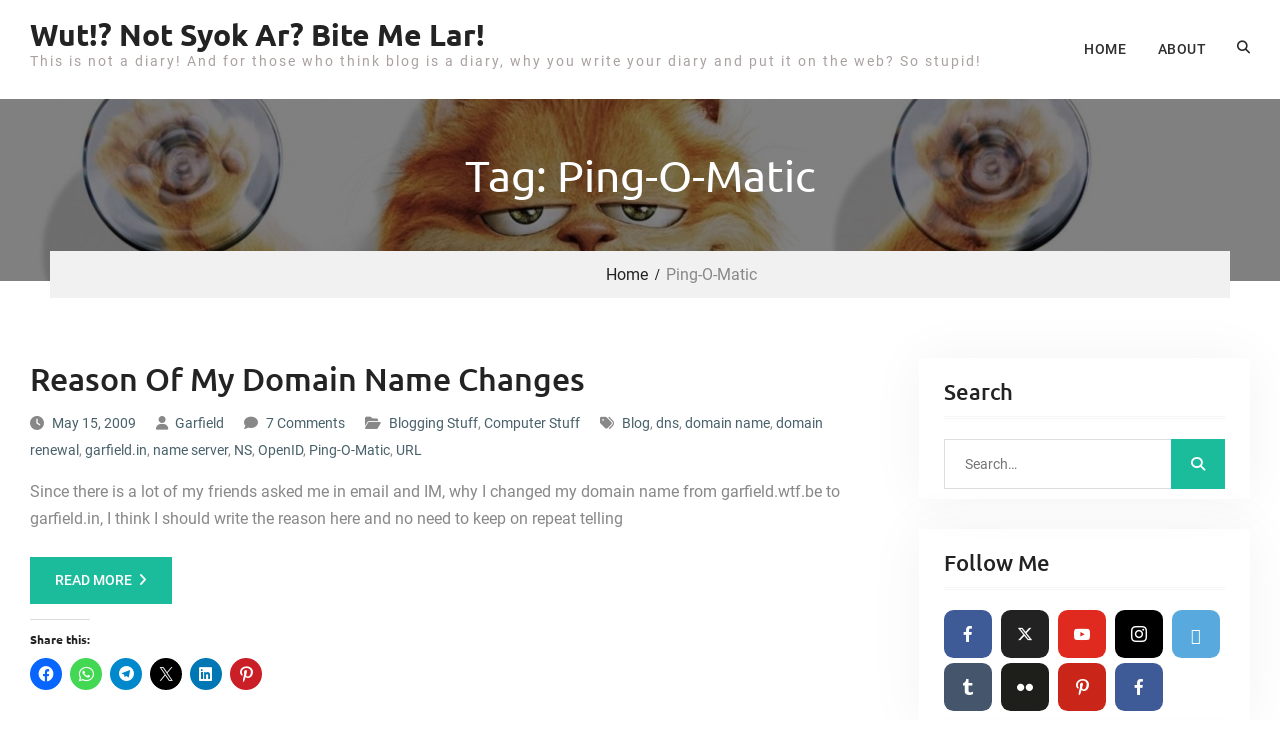

--- FILE ---
content_type: text/html; charset=UTF-8
request_url: https://garfield.in/tag/ping-o-matic/
body_size: 16994
content:
<!DOCTYPE html> <html dir="ltr" lang="en-US" prefix="og: https://ogp.me/ns#"><head>
			<meta charset="UTF-8">
		<meta name="viewport" content="width=device-width, initial-scale=1">
		<link rel="profile" href="https://gmpg.org/xfn/11">
		<link rel="pingback" href="https://garfield.in/xmlrpc.php">
		
<title>Ping-O-Matic » Wut!? Not Syok Ar? Bite Me Lar!</title>

		<!-- All in One SEO 4.9.1.1 - aioseo.com -->
	<meta name="robots" content="max-image-preview:large" />
	<meta name="msvalidate.01" content="791B0C293717B36DACDFC293A8DF5B26" />
	<link rel="canonical" href="https://garfield.in/tag/ping-o-matic/" />
	<meta name="generator" content="All in One SEO (AIOSEO) 4.9.1.1" />
		<script type="application/ld+json" class="aioseo-schema">
			{"@context":"https:\/\/schema.org","@graph":[{"@type":"BreadcrumbList","@id":"https:\/\/garfield.in\/tag\/ping-o-matic\/#breadcrumblist","itemListElement":[{"@type":"ListItem","@id":"https:\/\/garfield.in#listItem","position":1,"name":"Home","item":"https:\/\/garfield.in","nextItem":{"@type":"ListItem","@id":"https:\/\/garfield.in\/tag\/ping-o-matic\/#listItem","name":"Ping-O-Matic"}},{"@type":"ListItem","@id":"https:\/\/garfield.in\/tag\/ping-o-matic\/#listItem","position":2,"name":"Ping-O-Matic","previousItem":{"@type":"ListItem","@id":"https:\/\/garfield.in#listItem","name":"Home"}}]},{"@type":"CollectionPage","@id":"https:\/\/garfield.in\/tag\/ping-o-matic\/#collectionpage","url":"https:\/\/garfield.in\/tag\/ping-o-matic\/","name":"Ping-O-Matic \u00bb Wut!? Not Syok Ar? Bite Me Lar!","inLanguage":"en-US","isPartOf":{"@id":"https:\/\/garfield.in\/#website"},"breadcrumb":{"@id":"https:\/\/garfield.in\/tag\/ping-o-matic\/#breadcrumblist"}},{"@type":"Organization","@id":"https:\/\/garfield.in\/#organization","name":"Wut!? Not Syok Ar? Bite Me Lar!","description":"This is not a diary! And for those who think blog is a diary, why you write your diary and put it on the web? So stupid!","url":"https:\/\/garfield.in\/","telephone":"+60183106104","sameAs":["https:\/\/www.facebook.com\/garfieldonthego","https:\/\/twitter.com\/garfieldwtf","https:\/\/www.instagram.com\/garfieldwtf\/","https:\/\/www.youtube.com\/garfieldwtf"]},{"@type":"WebSite","@id":"https:\/\/garfield.in\/#website","url":"https:\/\/garfield.in\/","name":"Wut!? Not Syok Ar? Bite Me Lar!","alternateName":"GarfieldWTF","description":"This is not a diary! And for those who think blog is a diary, why you write your diary and put it on the web? So stupid!","inLanguage":"en-US","publisher":{"@id":"https:\/\/garfield.in\/#organization"}}]}
		</script>
		<!-- All in One SEO -->

<!-- Jetpack Site Verification Tags -->
<meta name="google-site-verification" content="iJF-ddfHZVGXauZIZnc6E56twaKWbGVMMNYVp7JRrzQ" />
<link rel='dns-prefetch' href='//secure.gravatar.com' />
<link rel='dns-prefetch' href='//www.googletagmanager.com' />
<link rel='dns-prefetch' href='//stats.wp.com' />
<link rel='dns-prefetch' href='//v0.wordpress.com' />
<link rel='dns-prefetch' href='//widgets.wp.com' />
<link rel='dns-prefetch' href='//s0.wp.com' />
<link rel='dns-prefetch' href='//0.gravatar.com' />
<link rel='dns-prefetch' href='//1.gravatar.com' />
<link rel='dns-prefetch' href='//2.gravatar.com' />
<link rel='preconnect' href='//i0.wp.com' />
<link rel='preconnect' href='//c0.wp.com' />
<link rel="alternate" type="application/rss+xml" title="Wut!? Not Syok Ar? Bite Me Lar! &raquo; Feed" href="https://garfield.in/feed/" />
<link rel="alternate" type="application/rss+xml" title="Wut!? Not Syok Ar? Bite Me Lar! &raquo; Comments Feed" href="https://garfield.in/comments/feed/" />
		<!-- This site uses the Google Analytics by MonsterInsights plugin v9.11.1 - Using Analytics tracking - https://www.monsterinsights.com/ -->
							<script src="//www.googletagmanager.com/gtag/js?id=G-VPPT16PH0M"  data-cfasync="false" data-wpfc-render="false" type="text/javascript" async></script>
			<script data-cfasync="false" data-wpfc-render="false" type="text/javascript">
				var mi_version = '9.11.1';
				var mi_track_user = true;
				var mi_no_track_reason = '';
								var MonsterInsightsDefaultLocations = {"page_location":"https:\/\/garfield.in\/tag\/ping-o-matic\/"};
								if ( typeof MonsterInsightsPrivacyGuardFilter === 'function' ) {
					var MonsterInsightsLocations = (typeof MonsterInsightsExcludeQuery === 'object') ? MonsterInsightsPrivacyGuardFilter( MonsterInsightsExcludeQuery ) : MonsterInsightsPrivacyGuardFilter( MonsterInsightsDefaultLocations );
				} else {
					var MonsterInsightsLocations = (typeof MonsterInsightsExcludeQuery === 'object') ? MonsterInsightsExcludeQuery : MonsterInsightsDefaultLocations;
				}

								var disableStrs = [
										'ga-disable-G-VPPT16PH0M',
									];

				/* Function to detect opted out users */
				function __gtagTrackerIsOptedOut() {
					for (var index = 0; index < disableStrs.length; index++) {
						if (document.cookie.indexOf(disableStrs[index] + '=true') > -1) {
							return true;
						}
					}

					return false;
				}

				/* Disable tracking if the opt-out cookie exists. */
				if (__gtagTrackerIsOptedOut()) {
					for (var index = 0; index < disableStrs.length; index++) {
						window[disableStrs[index]] = true;
					}
				}

				/* Opt-out function */
				function __gtagTrackerOptout() {
					for (var index = 0; index < disableStrs.length; index++) {
						document.cookie = disableStrs[index] + '=true; expires=Thu, 31 Dec 2099 23:59:59 UTC; path=/';
						window[disableStrs[index]] = true;
					}
				}

				if ('undefined' === typeof gaOptout) {
					function gaOptout() {
						__gtagTrackerOptout();
					}
				}
								window.dataLayer = window.dataLayer || [];

				window.MonsterInsightsDualTracker = {
					helpers: {},
					trackers: {},
				};
				if (mi_track_user) {
					function __gtagDataLayer() {
						dataLayer.push(arguments);
					}

					function __gtagTracker(type, name, parameters) {
						if (!parameters) {
							parameters = {};
						}

						if (parameters.send_to) {
							__gtagDataLayer.apply(null, arguments);
							return;
						}

						if (type === 'event') {
														parameters.send_to = monsterinsights_frontend.v4_id;
							var hookName = name;
							if (typeof parameters['event_category'] !== 'undefined') {
								hookName = parameters['event_category'] + ':' + name;
							}

							if (typeof MonsterInsightsDualTracker.trackers[hookName] !== 'undefined') {
								MonsterInsightsDualTracker.trackers[hookName](parameters);
							} else {
								__gtagDataLayer('event', name, parameters);
							}
							
						} else {
							__gtagDataLayer.apply(null, arguments);
						}
					}

					__gtagTracker('js', new Date());
					__gtagTracker('set', {
						'developer_id.dZGIzZG': true,
											});
					if ( MonsterInsightsLocations.page_location ) {
						__gtagTracker('set', MonsterInsightsLocations);
					}
										__gtagTracker('config', 'G-VPPT16PH0M', {"forceSSL":"true","link_attribution":"true"} );
										window.gtag = __gtagTracker;										(function () {
						/* https://developers.google.com/analytics/devguides/collection/analyticsjs/ */
						/* ga and __gaTracker compatibility shim. */
						var noopfn = function () {
							return null;
						};
						var newtracker = function () {
							return new Tracker();
						};
						var Tracker = function () {
							return null;
						};
						var p = Tracker.prototype;
						p.get = noopfn;
						p.set = noopfn;
						p.send = function () {
							var args = Array.prototype.slice.call(arguments);
							args.unshift('send');
							__gaTracker.apply(null, args);
						};
						var __gaTracker = function () {
							var len = arguments.length;
							if (len === 0) {
								return;
							}
							var f = arguments[len - 1];
							if (typeof f !== 'object' || f === null || typeof f.hitCallback !== 'function') {
								if ('send' === arguments[0]) {
									var hitConverted, hitObject = false, action;
									if ('event' === arguments[1]) {
										if ('undefined' !== typeof arguments[3]) {
											hitObject = {
												'eventAction': arguments[3],
												'eventCategory': arguments[2],
												'eventLabel': arguments[4],
												'value': arguments[5] ? arguments[5] : 1,
											}
										}
									}
									if ('pageview' === arguments[1]) {
										if ('undefined' !== typeof arguments[2]) {
											hitObject = {
												'eventAction': 'page_view',
												'page_path': arguments[2],
											}
										}
									}
									if (typeof arguments[2] === 'object') {
										hitObject = arguments[2];
									}
									if (typeof arguments[5] === 'object') {
										Object.assign(hitObject, arguments[5]);
									}
									if ('undefined' !== typeof arguments[1].hitType) {
										hitObject = arguments[1];
										if ('pageview' === hitObject.hitType) {
											hitObject.eventAction = 'page_view';
										}
									}
									if (hitObject) {
										action = 'timing' === arguments[1].hitType ? 'timing_complete' : hitObject.eventAction;
										hitConverted = mapArgs(hitObject);
										__gtagTracker('event', action, hitConverted);
									}
								}
								return;
							}

							function mapArgs(args) {
								var arg, hit = {};
								var gaMap = {
									'eventCategory': 'event_category',
									'eventAction': 'event_action',
									'eventLabel': 'event_label',
									'eventValue': 'event_value',
									'nonInteraction': 'non_interaction',
									'timingCategory': 'event_category',
									'timingVar': 'name',
									'timingValue': 'value',
									'timingLabel': 'event_label',
									'page': 'page_path',
									'location': 'page_location',
									'title': 'page_title',
									'referrer' : 'page_referrer',
								};
								for (arg in args) {
																		if (!(!args.hasOwnProperty(arg) || !gaMap.hasOwnProperty(arg))) {
										hit[gaMap[arg]] = args[arg];
									} else {
										hit[arg] = args[arg];
									}
								}
								return hit;
							}

							try {
								f.hitCallback();
							} catch (ex) {
							}
						};
						__gaTracker.create = newtracker;
						__gaTracker.getByName = newtracker;
						__gaTracker.getAll = function () {
							return [];
						};
						__gaTracker.remove = noopfn;
						__gaTracker.loaded = true;
						window['__gaTracker'] = __gaTracker;
					})();
									} else {
										console.log("");
					(function () {
						function __gtagTracker() {
							return null;
						}

						window['__gtagTracker'] = __gtagTracker;
						window['gtag'] = __gtagTracker;
					})();
									}
			</script>
							<!-- / Google Analytics by MonsterInsights -->
		<style id='wp-img-auto-sizes-contain-inline-css' type='text/css'>
img:is([sizes=auto i],[sizes^="auto," i]){contain-intrinsic-size:3000px 1500px}
/*# sourceURL=wp-img-auto-sizes-contain-inline-css */
</style>
<style id='wp-emoji-styles-inline-css' type='text/css'>

	img.wp-smiley, img.emoji {
		display: inline !important;
		border: none !important;
		box-shadow: none !important;
		height: 1em !important;
		width: 1em !important;
		margin: 0 0.07em !important;
		vertical-align: -0.1em !important;
		background: none !important;
		padding: 0 !important;
	}
/*# sourceURL=wp-emoji-styles-inline-css */
</style>
<style id='classic-theme-styles-inline-css' type='text/css'>
/*! This file is auto-generated */
.wp-block-button__link{color:#fff;background-color:#32373c;border-radius:9999px;box-shadow:none;text-decoration:none;padding:calc(.667em + 2px) calc(1.333em + 2px);font-size:1.125em}.wp-block-file__button{background:#32373c;color:#fff;text-decoration:none}
/*# sourceURL=/wp-includes/css/classic-themes.min.css */
</style>
<link rel='stylesheet' id='wpfc-css' href='https://garfield.in/wp-content/plugins/gs-facebook-comments/public/css/wpfc-public.css?ver=1.7.5' type='text/css' media='all' />
<link rel='stylesheet' id='font-awesome-css' href='https://garfield.in/wp-content/themes/master-business/third-party/font-awesome/css/all.min.css?ver=6.7.2' type='text/css' media='all' />
<link rel='stylesheet' id='master-business-google-fonts-css' href='https://garfield.in/wp-content/fonts/e19351a7accb5a307c099fe3787b2b30.css' type='text/css' media='all' />
<link rel='stylesheet' id='jquery-sidr-css' href='https://garfield.in/wp-content/themes/master-business/third-party/sidr/css/jquery.sidr.dark.min.css?ver=2.2.1' type='text/css' media='all' />
<link rel='stylesheet' id='master-business-style-css' href='https://garfield.in/wp-content/themes/master-business/style.css?ver=20250706-143719' type='text/css' media='all' />
<link rel='stylesheet' id='master-business-block-style-css' href='https://garfield.in/wp-content/themes/master-business/css/blocks.css?ver=20250706-143719' type='text/css' media='all' />
<link rel='stylesheet' id='jetpack_likes-css' href='https://c0.wp.com/p/jetpack/15.4/modules/likes/style.css' type='text/css' media='all' />
<link rel='stylesheet' id='meks-social-widget-css' href='https://garfield.in/wp-content/plugins/meks-smart-social-widget/css/style.css?ver=1.6.5' type='text/css' media='all' />
<link rel='stylesheet' id='sharedaddy-css' href='https://c0.wp.com/p/jetpack/15.4/modules/sharedaddy/sharing.css' type='text/css' media='all' />
<link rel='stylesheet' id='social-logos-css' href='https://c0.wp.com/p/jetpack/15.4/_inc/social-logos/social-logos.min.css' type='text/css' media='all' />
<script type="8332d62cff7384caf9706468-text/javascript" src="https://garfield.in/wp-content/plugins/google-analytics-for-wordpress/assets/js/frontend-gtag.min.js?ver=9.11.1" id="monsterinsights-frontend-script-js" async="async" data-wp-strategy="async"></script>
<script data-cfasync="false" data-wpfc-render="false" type="text/javascript" id='monsterinsights-frontend-script-js-extra'>/* <![CDATA[ */
var monsterinsights_frontend = {"js_events_tracking":"true","download_extensions":"doc,pdf,ppt,zip,xls,docx,pptx,xlsx","inbound_paths":"[{\"path\":\"\\\/go\\\/\",\"label\":\"affiliate\"},{\"path\":\"\\\/recommend\\\/\",\"label\":\"affiliate\"}]","home_url":"https:\/\/garfield.in","hash_tracking":"false","v4_id":"G-VPPT16PH0M"};/* ]]> */
</script>
<script type="8332d62cff7384caf9706468-text/javascript" src="https://c0.wp.com/c/6.9/wp-includes/js/jquery/jquery-migrate.min.js" id="jquery-migrate-js"></script>
<script type="8332d62cff7384caf9706468-text/javascript" src="https://c0.wp.com/c/6.9/wp-includes/js/jquery/jquery.min.js" id="jquery-core-js"></script>
<script type="8332d62cff7384caf9706468-text/javascript" src="https://garfield.in/wp-content/plugins/gs-facebook-comments/public/js/wpfc-public.js?ver=1.7.5" id="wpfc-js"></script>

<!-- Google tag (gtag.js) snippet added by Site Kit -->
<!-- Google Analytics snippet added by Site Kit -->
<script type="8332d62cff7384caf9706468-text/javascript" src="https://www.googletagmanager.com/gtag/js?id=GT-NBBX2F2" id="google_gtagjs-js" async></script>
<script type="8332d62cff7384caf9706468-text/javascript" id="google_gtagjs-js-after">
/* <![CDATA[ */
window.dataLayer = window.dataLayer || [];function gtag(){dataLayer.push(arguments);}
gtag("set","linker",{"domains":["garfield.in"]});
gtag("js", new Date());
gtag("set", "developer_id.dZTNiMT", true);
gtag("config", "GT-NBBX2F2");
//# sourceURL=google_gtagjs-js-after
/* ]]> */
</script>
<link rel="https://api.w.org/" href="https://garfield.in/wp-json/" /><link rel="alternate" title="JSON" type="application/json" href="https://garfield.in/wp-json/wp/v2/tags/130" /><link rel="EditURI" type="application/rsd+xml" title="RSD" href="https://garfield.in/xmlrpc.php?rsd" />
        <script type="8332d62cff7384caf9706468-text/javascript">
            if (typeof jQuery !== 'undefined' && typeof jQuery.migrateWarnings !== 'undefined') {
                jQuery.migrateTrace = true; // Habilitar stack traces
                jQuery.migrateMute = false; // Garantir avisos no console
            }
            let bill_timeout;

            function isBot() {
                const bots = ['crawler', 'spider', 'baidu', 'duckduckgo', 'bot', 'googlebot', 'bingbot', 'facebook', 'slurp', 'twitter', 'yahoo'];
                const userAgent = navigator.userAgent.toLowerCase();
                return bots.some(bot => userAgent.includes(bot));
            }
            const originalConsoleWarn = console.warn; // Armazenar o console.warn original
            const sentWarnings = [];
            const bill_errorQueue = [];
            const slugs = [
                "antibots", "antihacker", "bigdump-restore", "boatdealer", "cardealer",
                "database-backup", "disable-wp-sitemap", "easy-update-urls", "hide-site-title",
                "lazy-load-disable", "multidealer", "real-estate-right-now", "recaptcha-for-all",
                "reportattacks", "restore-classic-widgets", "s3cloud", "site-checkup",
                "stopbadbots", "toolsfors", "toolstruthsocial", "wp-memory", "wptools"
            ];

            function hasSlug(warningMessage) {
                return slugs.some(slug => warningMessage.includes(slug));
            }
            // Sobrescrita de console.warn para capturar avisos JQMigrate
            console.warn = function(message, ...args) {
                // Processar avisos JQMIGRATE
                if (typeof message === 'string' && message.includes('JQMIGRATE')) {
                    if (!sentWarnings.includes(message)) {
                        sentWarnings.push(message);
                        let file = 'unknown';
                        let line = '0';
                        try {
                            const stackTrace = new Error().stack.split('\n');
                            for (let i = 1; i < stackTrace.length && i < 10; i++) {
                                const match = stackTrace[i].match(/at\s+.*?\((.*):(\d+):(\d+)\)/) ||
                                    stackTrace[i].match(/at\s+(.*):(\d+):(\d+)/);
                                if (match && match[1].includes('.js') &&
                                    !match[1].includes('jquery-migrate.js') &&
                                    !match[1].includes('jquery.js')) {
                                    file = match[1];
                                    line = match[2];
                                    break;
                                }
                            }
                        } catch (e) {
                            // Ignorar erros
                        }
                        const warningMessage = message.replace('JQMIGRATE:', 'Error:').trim() + ' - URL: ' + file + ' - Line: ' + line;
                        if (!hasSlug(warningMessage)) {
                            bill_errorQueue.push(warningMessage);
                            handleErrorQueue();
                        }
                    }
                }
                // Repassar todas as mensagens para o console.warn original
                originalConsoleWarn.apply(console, [message, ...args]);
            };
            //originalConsoleWarn.apply(console, arguments);
            // Restaura o console.warn original após 6 segundos
            setTimeout(() => {
                console.warn = originalConsoleWarn;
            }, 6000);

            function handleErrorQueue() {
                // Filtrar mensagens de bots antes de processar
                if (isBot()) {
                    bill_errorQueue = []; // Limpar a fila se for bot
                    return;
                }
                if (bill_errorQueue.length >= 5) {
                    sendErrorsToServer();
                } else {
                    clearTimeout(bill_timeout);
                    bill_timeout = setTimeout(sendErrorsToServer, 7000);
                }
            }

            function sendErrorsToServer() {
                if (bill_errorQueue.length > 0) {
                    const message = bill_errorQueue.join(' | ');
                    //console.log('[Bill Catch] Enviando ao Servidor:', message); // Log temporário para depuração
                    const xhr = new XMLHttpRequest();
                    const nonce = '8c04775be0';
                    const ajax_url = 'https://garfield.in/wp-admin/admin-ajax.php?action=bill_minozzi_js_error_catched&_wpnonce=8c04775be0';
                    xhr.open('POST', encodeURI(ajax_url));
                    xhr.setRequestHeader('Content-Type', 'application/x-www-form-urlencoded');
                    xhr.send('action=bill_minozzi_js_error_catched&_wpnonce=' + nonce + '&bill_js_error_catched=' + encodeURIComponent(message));
                    // bill_errorQueue = [];
                    bill_errorQueue.length = 0; // Limpa o array sem reatribuir
                }
            }
        </script>

<!-- BEGIN License added by Creative-Commons-Configurator plugin for WordPress -->
<style type="text/css">
p.cc-block { clear: both; width: 90%; margin: 8px auto; padding: 4px; text-align: center; border: 1px solid #cccccc; color: #000000; background-color: #F2F2F2; }
p.cc-block a:link, p.cc-block a:visited, p.cc-block a:hover, p.cc-block a:active { text-decoration: underline; color: #000000; border: none;}
.cc-button { display: block; margin-left: auto; margin-right: auto; margin-top: 6px; margin-bottom: 6px; border-width: 0; }
.wp-caption { border: 0; }
.widget_bccl_widget { text-align: center; }
</style>

<!-- END License added by Creative-Commons-Configurator plugin for WordPress -->

<meta name="generator" content="Site Kit by Google 1.167.0" /><meta property="fb:app_id" content="605085872982226" />		<!-- Start of StatCounter Code -->
		<script type="8332d62cff7384caf9706468-text/javascript">
			<!--
			var sc_project=2884713;
			var sc_security="ea71290b";
			var sc_invisible=1;
		</script>
        <script type="8332d62cff7384caf9706468-text/javascript" src="https://www.statcounter.com/counter/counter.js" async></script>
		<noscript><div class="statcounter"><a title="web analytics" href="https://statcounter.com/"><img class="statcounter" src="https://c.statcounter.com/2884713/0/ea71290b/1/" alt="web analytics" /></a></div></noscript>
		<!-- End of StatCounter Code -->
			<style>img#wpstats{display:none}</style>
		
<!-- Google AdSense meta tags added by Site Kit -->
<meta name="google-adsense-platform-account" content="ca-host-pub-2644536267352236">
<meta name="google-adsense-platform-domain" content="sitekit.withgoogle.com">
<!-- End Google AdSense meta tags added by Site Kit -->

<!-- Google Tag Manager snippet added by Site Kit -->
<script type="8332d62cff7384caf9706468-text/javascript">
/* <![CDATA[ */

			( function( w, d, s, l, i ) {
				w[l] = w[l] || [];
				w[l].push( {'gtm.start': new Date().getTime(), event: 'gtm.js'} );
				var f = d.getElementsByTagName( s )[0],
					j = d.createElement( s ), dl = l != 'dataLayer' ? '&l=' + l : '';
				j.async = true;
				j.src = 'https://www.googletagmanager.com/gtm.js?id=' + i + dl;
				f.parentNode.insertBefore( j, f );
			} )( window, document, 'script', 'dataLayer', 'GTM-5DB9F47' );
			
/* ]]> */
</script>

<!-- End Google Tag Manager snippet added by Site Kit -->
<link rel="icon" href="https://i0.wp.com/garfield.in/wp-content/uploads/2014/02/garfield-webcam1.jpg?fit=32%2C32&#038;ssl=1" sizes="32x32" />
<link rel="icon" href="https://i0.wp.com/garfield.in/wp-content/uploads/2014/02/garfield-webcam1.jpg?fit=192%2C187&#038;ssl=1" sizes="192x192" />
<link rel="apple-touch-icon" href="https://i0.wp.com/garfield.in/wp-content/uploads/2014/02/garfield-webcam1.jpg?fit=180%2C175&#038;ssl=1" />
<meta name="msapplication-TileImage" content="https://i0.wp.com/garfield.in/wp-content/uploads/2014/02/garfield-webcam1.jpg?fit=270%2C263&#038;ssl=1" />
<style id='global-styles-inline-css' type='text/css'>
:root{--wp--preset--aspect-ratio--square: 1;--wp--preset--aspect-ratio--4-3: 4/3;--wp--preset--aspect-ratio--3-4: 3/4;--wp--preset--aspect-ratio--3-2: 3/2;--wp--preset--aspect-ratio--2-3: 2/3;--wp--preset--aspect-ratio--16-9: 16/9;--wp--preset--aspect-ratio--9-16: 9/16;--wp--preset--color--black: #111111;--wp--preset--color--cyan-bluish-gray: #abb8c3;--wp--preset--color--white: #ffffff;--wp--preset--color--pale-pink: #f78da7;--wp--preset--color--vivid-red: #cf2e2e;--wp--preset--color--luminous-vivid-orange: #ff6900;--wp--preset--color--luminous-vivid-amber: #fcb900;--wp--preset--color--light-green-cyan: #7bdcb5;--wp--preset--color--vivid-green-cyan: #00d084;--wp--preset--color--pale-cyan-blue: #8ed1fc;--wp--preset--color--vivid-cyan-blue: #0693e3;--wp--preset--color--vivid-purple: #9b51e0;--wp--preset--color--blue: 1b8be0;--wp--preset--color--orange: #fab702;--wp--preset--color--green: #1abc9c;--wp--preset--gradient--vivid-cyan-blue-to-vivid-purple: linear-gradient(135deg,rgb(6,147,227) 0%,rgb(155,81,224) 100%);--wp--preset--gradient--light-green-cyan-to-vivid-green-cyan: linear-gradient(135deg,rgb(122,220,180) 0%,rgb(0,208,130) 100%);--wp--preset--gradient--luminous-vivid-amber-to-luminous-vivid-orange: linear-gradient(135deg,rgb(252,185,0) 0%,rgb(255,105,0) 100%);--wp--preset--gradient--luminous-vivid-orange-to-vivid-red: linear-gradient(135deg,rgb(255,105,0) 0%,rgb(207,46,46) 100%);--wp--preset--gradient--very-light-gray-to-cyan-bluish-gray: linear-gradient(135deg,rgb(238,238,238) 0%,rgb(169,184,195) 100%);--wp--preset--gradient--cool-to-warm-spectrum: linear-gradient(135deg,rgb(74,234,220) 0%,rgb(151,120,209) 20%,rgb(207,42,186) 40%,rgb(238,44,130) 60%,rgb(251,105,98) 80%,rgb(254,248,76) 100%);--wp--preset--gradient--blush-light-purple: linear-gradient(135deg,rgb(255,206,236) 0%,rgb(152,150,240) 100%);--wp--preset--gradient--blush-bordeaux: linear-gradient(135deg,rgb(254,205,165) 0%,rgb(254,45,45) 50%,rgb(107,0,62) 100%);--wp--preset--gradient--luminous-dusk: linear-gradient(135deg,rgb(255,203,112) 0%,rgb(199,81,192) 50%,rgb(65,88,208) 100%);--wp--preset--gradient--pale-ocean: linear-gradient(135deg,rgb(255,245,203) 0%,rgb(182,227,212) 50%,rgb(51,167,181) 100%);--wp--preset--gradient--electric-grass: linear-gradient(135deg,rgb(202,248,128) 0%,rgb(113,206,126) 100%);--wp--preset--gradient--midnight: linear-gradient(135deg,rgb(2,3,129) 0%,rgb(40,116,252) 100%);--wp--preset--font-size--small: 14px;--wp--preset--font-size--medium: 20px;--wp--preset--font-size--large: 42px;--wp--preset--font-size--x-large: 42px;--wp--preset--font-size--normal: 18px;--wp--preset--font-size--huge: 54px;--wp--preset--spacing--20: 0.44rem;--wp--preset--spacing--30: 0.67rem;--wp--preset--spacing--40: 1rem;--wp--preset--spacing--50: 1.5rem;--wp--preset--spacing--60: 2.25rem;--wp--preset--spacing--70: 3.38rem;--wp--preset--spacing--80: 5.06rem;--wp--preset--shadow--natural: 6px 6px 9px rgba(0, 0, 0, 0.2);--wp--preset--shadow--deep: 12px 12px 50px rgba(0, 0, 0, 0.4);--wp--preset--shadow--sharp: 6px 6px 0px rgba(0, 0, 0, 0.2);--wp--preset--shadow--outlined: 6px 6px 0px -3px rgb(255, 255, 255), 6px 6px rgb(0, 0, 0);--wp--preset--shadow--crisp: 6px 6px 0px rgb(0, 0, 0);}:where(.is-layout-flex){gap: 0.5em;}:where(.is-layout-grid){gap: 0.5em;}body .is-layout-flex{display: flex;}.is-layout-flex{flex-wrap: wrap;align-items: center;}.is-layout-flex > :is(*, div){margin: 0;}body .is-layout-grid{display: grid;}.is-layout-grid > :is(*, div){margin: 0;}:where(.wp-block-columns.is-layout-flex){gap: 2em;}:where(.wp-block-columns.is-layout-grid){gap: 2em;}:where(.wp-block-post-template.is-layout-flex){gap: 1.25em;}:where(.wp-block-post-template.is-layout-grid){gap: 1.25em;}.has-black-color{color: var(--wp--preset--color--black) !important;}.has-cyan-bluish-gray-color{color: var(--wp--preset--color--cyan-bluish-gray) !important;}.has-white-color{color: var(--wp--preset--color--white) !important;}.has-pale-pink-color{color: var(--wp--preset--color--pale-pink) !important;}.has-vivid-red-color{color: var(--wp--preset--color--vivid-red) !important;}.has-luminous-vivid-orange-color{color: var(--wp--preset--color--luminous-vivid-orange) !important;}.has-luminous-vivid-amber-color{color: var(--wp--preset--color--luminous-vivid-amber) !important;}.has-light-green-cyan-color{color: var(--wp--preset--color--light-green-cyan) !important;}.has-vivid-green-cyan-color{color: var(--wp--preset--color--vivid-green-cyan) !important;}.has-pale-cyan-blue-color{color: var(--wp--preset--color--pale-cyan-blue) !important;}.has-vivid-cyan-blue-color{color: var(--wp--preset--color--vivid-cyan-blue) !important;}.has-vivid-purple-color{color: var(--wp--preset--color--vivid-purple) !important;}.has-black-background-color{background-color: var(--wp--preset--color--black) !important;}.has-cyan-bluish-gray-background-color{background-color: var(--wp--preset--color--cyan-bluish-gray) !important;}.has-white-background-color{background-color: var(--wp--preset--color--white) !important;}.has-pale-pink-background-color{background-color: var(--wp--preset--color--pale-pink) !important;}.has-vivid-red-background-color{background-color: var(--wp--preset--color--vivid-red) !important;}.has-luminous-vivid-orange-background-color{background-color: var(--wp--preset--color--luminous-vivid-orange) !important;}.has-luminous-vivid-amber-background-color{background-color: var(--wp--preset--color--luminous-vivid-amber) !important;}.has-light-green-cyan-background-color{background-color: var(--wp--preset--color--light-green-cyan) !important;}.has-vivid-green-cyan-background-color{background-color: var(--wp--preset--color--vivid-green-cyan) !important;}.has-pale-cyan-blue-background-color{background-color: var(--wp--preset--color--pale-cyan-blue) !important;}.has-vivid-cyan-blue-background-color{background-color: var(--wp--preset--color--vivid-cyan-blue) !important;}.has-vivid-purple-background-color{background-color: var(--wp--preset--color--vivid-purple) !important;}.has-black-border-color{border-color: var(--wp--preset--color--black) !important;}.has-cyan-bluish-gray-border-color{border-color: var(--wp--preset--color--cyan-bluish-gray) !important;}.has-white-border-color{border-color: var(--wp--preset--color--white) !important;}.has-pale-pink-border-color{border-color: var(--wp--preset--color--pale-pink) !important;}.has-vivid-red-border-color{border-color: var(--wp--preset--color--vivid-red) !important;}.has-luminous-vivid-orange-border-color{border-color: var(--wp--preset--color--luminous-vivid-orange) !important;}.has-luminous-vivid-amber-border-color{border-color: var(--wp--preset--color--luminous-vivid-amber) !important;}.has-light-green-cyan-border-color{border-color: var(--wp--preset--color--light-green-cyan) !important;}.has-vivid-green-cyan-border-color{border-color: var(--wp--preset--color--vivid-green-cyan) !important;}.has-pale-cyan-blue-border-color{border-color: var(--wp--preset--color--pale-cyan-blue) !important;}.has-vivid-cyan-blue-border-color{border-color: var(--wp--preset--color--vivid-cyan-blue) !important;}.has-vivid-purple-border-color{border-color: var(--wp--preset--color--vivid-purple) !important;}.has-vivid-cyan-blue-to-vivid-purple-gradient-background{background: var(--wp--preset--gradient--vivid-cyan-blue-to-vivid-purple) !important;}.has-light-green-cyan-to-vivid-green-cyan-gradient-background{background: var(--wp--preset--gradient--light-green-cyan-to-vivid-green-cyan) !important;}.has-luminous-vivid-amber-to-luminous-vivid-orange-gradient-background{background: var(--wp--preset--gradient--luminous-vivid-amber-to-luminous-vivid-orange) !important;}.has-luminous-vivid-orange-to-vivid-red-gradient-background{background: var(--wp--preset--gradient--luminous-vivid-orange-to-vivid-red) !important;}.has-very-light-gray-to-cyan-bluish-gray-gradient-background{background: var(--wp--preset--gradient--very-light-gray-to-cyan-bluish-gray) !important;}.has-cool-to-warm-spectrum-gradient-background{background: var(--wp--preset--gradient--cool-to-warm-spectrum) !important;}.has-blush-light-purple-gradient-background{background: var(--wp--preset--gradient--blush-light-purple) !important;}.has-blush-bordeaux-gradient-background{background: var(--wp--preset--gradient--blush-bordeaux) !important;}.has-luminous-dusk-gradient-background{background: var(--wp--preset--gradient--luminous-dusk) !important;}.has-pale-ocean-gradient-background{background: var(--wp--preset--gradient--pale-ocean) !important;}.has-electric-grass-gradient-background{background: var(--wp--preset--gradient--electric-grass) !important;}.has-midnight-gradient-background{background: var(--wp--preset--gradient--midnight) !important;}.has-small-font-size{font-size: var(--wp--preset--font-size--small) !important;}.has-medium-font-size{font-size: var(--wp--preset--font-size--medium) !important;}.has-large-font-size{font-size: var(--wp--preset--font-size--large) !important;}.has-x-large-font-size{font-size: var(--wp--preset--font-size--x-large) !important;}
/*# sourceURL=global-styles-inline-css */
</style>
</head>

<body class="archive tag tag-ping-o-matic tag-130 wp-embed-responsive wp-theme-master-business group-blog global-layout-right-sidebar">
	
		<!-- Google Tag Manager (noscript) snippet added by Site Kit -->
		<noscript>
			<iframe src="https://www.googletagmanager.com/ns.html?id=GTM-5DB9F47" height="0" width="0" style="display:none;visibility:hidden"></iframe>
		</noscript>
		<!-- End Google Tag Manager (noscript) snippet added by Site Kit -->
		
			<div id="page" class="hfeed site">
			<a class="skip-link screen-reader-text" href="#content">Skip to content</a>		<a id="mobile-trigger" href="#mob-menu"><i class="fa fa-bars"></i></a>
		<div id="mob-menu">
			<ul id="menu-wplook-main-menu" class="menu"><li id="menu-item-4516" class="menu-item menu-item-type-custom menu-item-object-custom menu-item-home menu-item-4516"><a href="https://garfield.in/">Home</a></li>
<li id="menu-item-4517" class="menu-item menu-item-type-post_type menu-item-object-page menu-item-4517"><a href="https://garfield.in/about/">About</a></li>
</ul>		</div><!-- #mob-menu -->
		
    <header id="masthead" class="site-header" role="banner"><div class="container">				<div class="site-branding">

			
													<div id="site-identity">
																		<p class="site-title"><a href="https://garfield.in/" rel="home">Wut!? Not Syok Ar? Bite Me Lar!</a></p>
																						<p class="site-description">This is not a diary! And for those who think blog is a diary, why you write your diary and put it on the web? So stupid!</p>
									</div><!-- #site-identity -->
				    </div><!-- .site-branding -->

    	    	
    		    	    	<div class="header-search-box">
		    	<a href="#" class="search-icon"><i class="fa fa-search"></i></a>
		    	<div class="search-box-wrap">
	    			<form role="search" method="get" class="search-form" action="https://garfield.in/">
		<label>
			<span class="screen-reader-text">Search for:</span>
			<input type="search" class="search-field" placeholder="Search&hellip;" value="" name="s" title="Search for:" />
		</label>
		<input type="submit" class="search-submit" value="&#xf002;" /></form>		    	</div><!-- .search-box-wrap -->
		    </div><!-- .header-search-box -->
			    <div id="main-nav">
	        <nav id="site-navigation" class="main-navigation" role="navigation">
	            <div class="wrap-menu-content">
					<div class="menu-wplook-main-menu-container"><ul id="primary-menu" class="menu"><li class="menu-item menu-item-type-custom menu-item-object-custom menu-item-home menu-item-4516"><a href="https://garfield.in/">Home</a></li>
<li class="menu-item menu-item-type-post_type menu-item-object-page menu-item-4517"><a href="https://garfield.in/about/">About</a></li>
</ul></div>	            </div><!-- .menu-content -->
	        </nav><!-- #site-navigation -->
	    </div> <!-- #main-nav -->
	    	</div><!-- .container --></header><!-- #masthead -->
			<div id="custom-header"  style="background-image:url(https://garfield.in/wp-content/uploads/2019/05/cropped-41033-1.jpg);background-size:cover;" >
			<div class="container">
						<div class="header-content">
			<div class="header-content-inner">
									<h1 class="page-title">					Tag: Ping-O-Matic					</h1>							</div><!-- .header-content-inner -->
        </div><!-- .header-content -->
					</div><!-- .container -->
		</div><!-- #custom-header -->

	    <div id="breadcrumb"> <div class="container"><div role="navigation" aria-label="Breadcrumbs" class="breadcrumb-trail breadcrumbs" itemprop="breadcrumb"><ul class="trail-items" itemscope itemtype="http://schema.org/BreadcrumbList"><meta name="numberOfItems" content="2" /><meta name="itemListOrder" content="Ascending" /><li itemprop="itemListElement" itemscope itemtype="http://schema.org/ListItem" class="trail-item trail-begin"><a href="https://garfield.in/" rel="home" itemprop="item"><span itemprop="name">Home</span></a><meta itemprop="position" content="1" /></li><li itemprop="itemListElement" itemscope itemtype="http://schema.org/ListItem" class="trail-item trail-end"><span itemprop="item"><span itemprop="name">Ping-O-Matic</span></span><meta itemprop="position" content="2" /></li></ul></div></div></div><!-- #breadcrumb -->
		<div id="content" class="site-content"><div class="container"><div class="inner-wrapper">    
	<div id="primary" class="content-area">
		<main id="main" class="site-main" role="main">

		
						
				
<article id="post-251" class="post-251 post type-post status-publish format-standard hentry category-blogging-stuff category-computer-stuff tag-blog tag-dns tag-domain-name tag-domain-renewal tag-garfieldin tag-name-server tag-ns tag-openid tag-ping-o-matic tag-url">
		<div class="entry-content-outer alignment-center">
		
		<div class="entry-content-wrapper">
			<header class="entry-header">
				<h2 class="entry-title"><a href="https://garfield.in/2009/05/15/reason-of-my-domain-name-changes/" rel="bookmark">Reason Of My Domain Name Changes</a></h2>			</header><!-- .entry-header -->

							<div class="entry-meta">
					<span class="posted-on"><a href="https://garfield.in/2009/05/15/reason-of-my-domain-name-changes/" rel="bookmark"><time class="entry-date published updated" datetime="2009-05-15T03:28:02+08:00">May 15, 2009</time></a></span><span class="byline"> <span class="author vcard"><a class="url fn n" href="https://garfield.in/author/admin/">Garfield</a></span></span><span class="comments-link"><a href="https://garfield.in/2009/05/15/reason-of-my-domain-name-changes/#comments"><span class="dsq-postid" data-dsqidentifier="251 https://garfield.in/?p=251">8 Comments</span></a></span><span class="cat-links"><a href="https://garfield.in/category/blogging-stuff/" rel="category tag">Blogging Stuff</a>, <a href="https://garfield.in/category/technology/computer-stuff/" rel="category tag">Computer Stuff</a></span><span class="tags-links"><a href="https://garfield.in/tag/blog/" rel="tag">Blog</a>, <a href="https://garfield.in/tag/dns/" rel="tag">dns</a>, <a href="https://garfield.in/tag/domain-name/" rel="tag">domain name</a>, <a href="https://garfield.in/tag/domain-renewal/" rel="tag">domain renewal</a>, <a href="https://garfield.in/tag/garfieldin/" rel="tag">garfield.in</a>, <a href="https://garfield.in/tag/name-server/" rel="tag">name server</a>, <a href="https://garfield.in/tag/ns/" rel="tag">NS</a>, <a href="https://garfield.in/tag/openid/" rel="tag">OpenID</a>, <a href="https://garfield.in/tag/ping-o-matic/" rel="tag">Ping-O-Matic</a>, <a href="https://garfield.in/tag/url/" rel="tag">URL</a></span>				</div><!-- .entry-meta -->
			
			<div class="entry-content">

									<p>Since there is a lot of my friends asked me in email and IM, why I changed my domain name from garfield.wtf.be to garfield.in, I think I should write the reason here and no need to keep on repeat telling <a href="https://garfield.in/2009/05/15/reason-of-my-domain-name-changes/" class="more-link">Read More</a></p>
<div class="sharedaddy sd-sharing-enabled"><div class="robots-nocontent sd-block sd-social sd-social-icon sd-sharing"><h3 class="sd-title">Share this:</h3><div class="sd-content"><ul><li class="share-facebook"><a rel="nofollow noopener noreferrer"
				data-shared="sharing-facebook-251"
				class="share-facebook sd-button share-icon no-text"
				href="https://garfield.in/2009/05/15/reason-of-my-domain-name-changes/?share=facebook"
				target="_blank"
				aria-labelledby="sharing-facebook-251"
				>
				<span id="sharing-facebook-251" hidden>Click to share on Facebook (Opens in new window)</span>
				<span>Facebook</span>
			</a></li><li class="share-jetpack-whatsapp"><a rel="nofollow noopener noreferrer"
				data-shared="sharing-whatsapp-251"
				class="share-jetpack-whatsapp sd-button share-icon no-text"
				href="https://garfield.in/2009/05/15/reason-of-my-domain-name-changes/?share=jetpack-whatsapp"
				target="_blank"
				aria-labelledby="sharing-whatsapp-251"
				>
				<span id="sharing-whatsapp-251" hidden>Click to share on WhatsApp (Opens in new window)</span>
				<span>WhatsApp</span>
			</a></li><li class="share-telegram"><a rel="nofollow noopener noreferrer"
				data-shared="sharing-telegram-251"
				class="share-telegram sd-button share-icon no-text"
				href="https://garfield.in/2009/05/15/reason-of-my-domain-name-changes/?share=telegram"
				target="_blank"
				aria-labelledby="sharing-telegram-251"
				>
				<span id="sharing-telegram-251" hidden>Click to share on Telegram (Opens in new window)</span>
				<span>Telegram</span>
			</a></li><li class="share-twitter"><a rel="nofollow noopener noreferrer"
				data-shared="sharing-twitter-251"
				class="share-twitter sd-button share-icon no-text"
				href="https://garfield.in/2009/05/15/reason-of-my-domain-name-changes/?share=twitter"
				target="_blank"
				aria-labelledby="sharing-twitter-251"
				>
				<span id="sharing-twitter-251" hidden>Click to share on X (Opens in new window)</span>
				<span>X</span>
			</a></li><li class="share-linkedin"><a rel="nofollow noopener noreferrer"
				data-shared="sharing-linkedin-251"
				class="share-linkedin sd-button share-icon no-text"
				href="https://garfield.in/2009/05/15/reason-of-my-domain-name-changes/?share=linkedin"
				target="_blank"
				aria-labelledby="sharing-linkedin-251"
				>
				<span id="sharing-linkedin-251" hidden>Click to share on LinkedIn (Opens in new window)</span>
				<span>LinkedIn</span>
			</a></li><li class="share-pinterest"><a rel="nofollow noopener noreferrer"
				data-shared="sharing-pinterest-251"
				class="share-pinterest sd-button share-icon no-text"
				href="https://garfield.in/2009/05/15/reason-of-my-domain-name-changes/?share=pinterest"
				target="_blank"
				aria-labelledby="sharing-pinterest-251"
				>
				<span id="sharing-pinterest-251" hidden>Click to share on Pinterest (Opens in new window)</span>
				<span>Pinterest</span>
			</a></li><li class="share-end"></li></ul></div></div></div>			    
			</div><!-- .entry-content -->
			<footer class="entry-footer">
							</footer><!-- .entry-footer -->
		</div><!-- .entry-content-wrapper -->


	</div><!-- .entry-content-outer -->
</article><!-- #post-## -->

			
		

		
		</main><!-- #main -->
	</div><!-- #primary -->


<div id="sidebar-primary" class="widget-area sidebar" role="complementary">
			<aside id="search-6" class="widget widget_search"><h2 class="widget-title">Search</h2><form role="search" method="get" class="search-form" action="https://garfield.in/">
		<label>
			<span class="screen-reader-text">Search for:</span>
			<input type="search" class="search-field" placeholder="Search&hellip;" value="" name="s" title="Search for:" />
		</label>
		<input type="submit" class="search-submit" value="&#xf002;" /></form></aside><aside id="mks_social_widget-2" class="widget mks_social_widget"><h2 class="widget-title">Follow Me</h2>
		
								<ul class="mks_social_widget_ul">
							<li><a href="https://www.facebook.com/garfieldblog" title="Facebook" class="socicon-facebook soc_rounded" target="_blank" rel="noopener" style="width: 48px; height: 48px; font-size: 16px;line-height:53px;"><span>facebook</span></a></li>
							<li><a href="https://twitter.com/garfieldwtf" title="X (ex Twitter)" class="socicon-twitter soc_rounded" target="_blank" rel="noopener" style="width: 48px; height: 48px; font-size: 16px;line-height:53px;"><span>twitter</span></a></li>
							<li><a href="https://www.youtube.com/garfieldwtf" title="YouTube" class="socicon-youtube soc_rounded" target="_blank" rel="noopener" style="width: 48px; height: 48px; font-size: 16px;line-height:53px;"><span>youtube</span></a></li>
							<li><a href="https://instagram.com/garfieldwtf" title="Instagram" class="socicon-instagram soc_rounded" target="_blank" rel="noopener" style="width: 48px; height: 48px; font-size: 16px;line-height:53px;"><span>instagram</span></a></li>
							<li><a href="https://plus.google.com/109083909706168272279" title="500px" class="socicon-500px soc_rounded" target="_blank" rel="noopener" style="width: 48px; height: 48px; font-size: 16px;line-height:53px;"><span>500px</span></a></li>
							<li><a href="https://garfieldwtf.tumblr.com/" title="tumblr" class="socicon-tumblr soc_rounded" target="_blank" rel="noopener" style="width: 48px; height: 48px; font-size: 16px;line-height:53px;"><span>tumblr</span></a></li>
							<li><a href="https://www.flickr.com/photos/garfieldwtf/" title="flickr" class="socicon-flickr soc_rounded" target="_blank" rel="noopener" style="width: 48px; height: 48px; font-size: 16px;line-height:53px;"><span>flickr</span></a></li>
							<li><a href="https://www.pinterest.com/garfieldwtf/" title="Pinterest" class="socicon-pinterest soc_rounded" target="_blank" rel="noopener" style="width: 48px; height: 48px; font-size: 16px;line-height:53px;"><span>pinterest</span></a></li>
							<li><a href="https://www.facebook.com/garfield.blog" title="Facebook" class="socicon-facebook soc_rounded" target="_blank" rel="noopener" style="width: 48px; height: 48px; font-size: 16px;line-height:53px;"><span>facebook</span></a></li>
						</ul>
		

		</aside>
		<aside id="recent-posts-3" class="widget widget_recent_entries">
		<h2 class="widget-title">Recent Posts</h2>
		<ul>
											<li>
					<a href="https://garfield.in/2024/09/03/bagaimana-saya-boleh-kembangkan-duit-simpanan-kwsp-melalui-investment-private-mandate/">Bagaimana Saya Boleh Kembangkan Duit Simpanan KWSP Melalui Investment Private Mandate</a>
									</li>
											<li>
					<a href="https://garfield.in/2024/07/22/aws-ec2-and-amazon-linux-monitoring-and-maintaining-high-availability-wordpress/">AWS EC2 and Amazon Linux: Monitoring and Maintaining High Availability WordPress</a>
									</li>
											<li>
					<a href="https://garfield.in/2024/07/19/aws-ec2-and-amazon-linux-setting-up-high-availability-for-wordpress/">AWS EC2 and Amazon Linux: Setting Up High Availability for WordPress</a>
									</li>
											<li>
					<a href="https://garfield.in/2024/07/16/aws-ec2-and-amazon-linux-installing-and-configuring-wordpress-for-high-availability/">AWS EC2 and Amazon Linux: Installing and Configuring WordPress for High Availability</a>
									</li>
											<li>
					<a href="https://garfield.in/2024/07/13/aws-ec2-and-amazon-linux-preparing-amazon-linux-for-high-availability-web-server/">AWS EC2 and Amazon Linux: Preparing Amazon Linux for High Availability Web Server</a>
									</li>
											<li>
					<a href="https://garfield.in/2024/07/10/aws-ec2-and-amazon-linux-getting-started-with-high-availability-web-server-for-wordpress/">AWS EC2 and Amazon Linux: Getting Started with High Availability Web Server for WordPress</a>
									</li>
											<li>
					<a href="https://garfield.in/2024/07/07/rancher-on-alpine-linux-managing-and-scaling-applications-with-rancher-on-alpine-linux/">Rancher on Alpine Linux: Managing and Scaling Applications with Rancher on Alpine Linux</a>
									</li>
											<li>
					<a href="https://garfield.in/2024/07/04/rancher-on-alpine-linux-deploying-your-first-application-with-rancher-on-alpine-linux/">Rancher on Alpine Linux: Deploying Your First Application with Rancher on Alpine Linux</a>
									</li>
											<li>
					<a href="https://garfield.in/2024/07/01/rancher-on-alpine-linux-installing-rancher-on-alpine-linux/">Rancher on Alpine Linux: Installing Rancher on Alpine Linux</a>
									</li>
											<li>
					<a href="https://garfield.in/2024/06/28/rancher-on-alpine-linux-preparing-alpine-linux-for-rancher-deployment/">Rancher on Alpine Linux: Preparing Alpine Linux for Rancher Deployment</a>
									</li>
					</ul>

		</aside><aside id="archives-2" class="widget widget_archive"><h2 class="widget-title">Archives</h2>		<label class="screen-reader-text" for="archives-dropdown-2">Archives</label>
		<select id="archives-dropdown-2" name="archive-dropdown">
			
			<option value="">Select Month</option>
				<option value='https://garfield.in/2024/09/'> September 2024 &nbsp;(1)</option>
	<option value='https://garfield.in/2024/07/'> July 2024 &nbsp;(8)</option>
	<option value='https://garfield.in/2024/06/'> June 2024 &nbsp;(11)</option>
	<option value='https://garfield.in/2024/05/'> May 2024 &nbsp;(6)</option>
	<option value='https://garfield.in/2023/10/'> October 2023 &nbsp;(1)</option>
	<option value='https://garfield.in/2023/07/'> July 2023 &nbsp;(1)</option>
	<option value='https://garfield.in/2023/04/'> April 2023 &nbsp;(1)</option>
	<option value='https://garfield.in/2022/12/'> December 2022 &nbsp;(1)</option>
	<option value='https://garfield.in/2022/10/'> October 2022 &nbsp;(4)</option>
	<option value='https://garfield.in/2022/03/'> March 2022 &nbsp;(1)</option>
	<option value='https://garfield.in/2022/02/'> February 2022 &nbsp;(1)</option>
	<option value='https://garfield.in/2021/09/'> September 2021 &nbsp;(2)</option>
	<option value='https://garfield.in/2021/04/'> April 2021 &nbsp;(2)</option>
	<option value='https://garfield.in/2021/01/'> January 2021 &nbsp;(1)</option>
	<option value='https://garfield.in/2020/01/'> January 2020 &nbsp;(2)</option>
	<option value='https://garfield.in/2019/11/'> November 2019 &nbsp;(11)</option>
	<option value='https://garfield.in/2019/10/'> October 2019 &nbsp;(8)</option>
	<option value='https://garfield.in/2019/09/'> September 2019 &nbsp;(4)</option>
	<option value='https://garfield.in/2019/08/'> August 2019 &nbsp;(3)</option>
	<option value='https://garfield.in/2019/07/'> July 2019 &nbsp;(1)</option>
	<option value='https://garfield.in/2019/06/'> June 2019 &nbsp;(4)</option>
	<option value='https://garfield.in/2019/05/'> May 2019 &nbsp;(4)</option>
	<option value='https://garfield.in/2019/04/'> April 2019 &nbsp;(3)</option>
	<option value='https://garfield.in/2019/03/'> March 2019 &nbsp;(6)</option>
	<option value='https://garfield.in/2019/02/'> February 2019 &nbsp;(5)</option>
	<option value='https://garfield.in/2019/01/'> January 2019 &nbsp;(4)</option>
	<option value='https://garfield.in/2018/12/'> December 2018 &nbsp;(10)</option>
	<option value='https://garfield.in/2018/11/'> November 2018 &nbsp;(6)</option>
	<option value='https://garfield.in/2018/10/'> October 2018 &nbsp;(3)</option>
	<option value='https://garfield.in/2018/09/'> September 2018 &nbsp;(4)</option>
	<option value='https://garfield.in/2018/08/'> August 2018 &nbsp;(9)</option>
	<option value='https://garfield.in/2018/07/'> July 2018 &nbsp;(5)</option>
	<option value='https://garfield.in/2018/06/'> June 2018 &nbsp;(12)</option>
	<option value='https://garfield.in/2018/05/'> May 2018 &nbsp;(6)</option>
	<option value='https://garfield.in/2018/04/'> April 2018 &nbsp;(13)</option>
	<option value='https://garfield.in/2018/03/'> March 2018 &nbsp;(13)</option>
	<option value='https://garfield.in/2018/02/'> February 2018 &nbsp;(4)</option>
	<option value='https://garfield.in/2018/01/'> January 2018 &nbsp;(1)</option>
	<option value='https://garfield.in/2017/12/'> December 2017 &nbsp;(8)</option>
	<option value='https://garfield.in/2017/11/'> November 2017 &nbsp;(6)</option>
	<option value='https://garfield.in/2017/10/'> October 2017 &nbsp;(10)</option>
	<option value='https://garfield.in/2017/09/'> September 2017 &nbsp;(13)</option>
	<option value='https://garfield.in/2017/08/'> August 2017 &nbsp;(5)</option>
	<option value='https://garfield.in/2017/07/'> July 2017 &nbsp;(4)</option>
	<option value='https://garfield.in/2017/06/'> June 2017 &nbsp;(10)</option>
	<option value='https://garfield.in/2017/05/'> May 2017 &nbsp;(12)</option>
	<option value='https://garfield.in/2017/04/'> April 2017 &nbsp;(2)</option>
	<option value='https://garfield.in/2017/03/'> March 2017 &nbsp;(6)</option>
	<option value='https://garfield.in/2017/02/'> February 2017 &nbsp;(2)</option>
	<option value='https://garfield.in/2017/01/'> January 2017 &nbsp;(6)</option>
	<option value='https://garfield.in/2016/12/'> December 2016 &nbsp;(4)</option>
	<option value='https://garfield.in/2016/11/'> November 2016 &nbsp;(7)</option>
	<option value='https://garfield.in/2016/10/'> October 2016 &nbsp;(2)</option>
	<option value='https://garfield.in/2016/09/'> September 2016 &nbsp;(2)</option>
	<option value='https://garfield.in/2016/08/'> August 2016 &nbsp;(4)</option>
	<option value='https://garfield.in/2016/07/'> July 2016 &nbsp;(2)</option>
	<option value='https://garfield.in/2016/06/'> June 2016 &nbsp;(7)</option>
	<option value='https://garfield.in/2016/05/'> May 2016 &nbsp;(7)</option>
	<option value='https://garfield.in/2016/04/'> April 2016 &nbsp;(9)</option>
	<option value='https://garfield.in/2016/03/'> March 2016 &nbsp;(9)</option>
	<option value='https://garfield.in/2016/02/'> February 2016 &nbsp;(3)</option>
	<option value='https://garfield.in/2016/01/'> January 2016 &nbsp;(3)</option>
	<option value='https://garfield.in/2015/12/'> December 2015 &nbsp;(6)</option>
	<option value='https://garfield.in/2015/11/'> November 2015 &nbsp;(6)</option>
	<option value='https://garfield.in/2015/10/'> October 2015 &nbsp;(6)</option>
	<option value='https://garfield.in/2015/09/'> September 2015 &nbsp;(4)</option>
	<option value='https://garfield.in/2015/08/'> August 2015 &nbsp;(16)</option>
	<option value='https://garfield.in/2015/07/'> July 2015 &nbsp;(6)</option>
	<option value='https://garfield.in/2015/06/'> June 2015 &nbsp;(7)</option>
	<option value='https://garfield.in/2015/05/'> May 2015 &nbsp;(9)</option>
	<option value='https://garfield.in/2015/04/'> April 2015 &nbsp;(6)</option>
	<option value='https://garfield.in/2015/03/'> March 2015 &nbsp;(4)</option>
	<option value='https://garfield.in/2015/02/'> February 2015 &nbsp;(1)</option>
	<option value='https://garfield.in/2015/01/'> January 2015 &nbsp;(3)</option>
	<option value='https://garfield.in/2014/12/'> December 2014 &nbsp;(2)</option>
	<option value='https://garfield.in/2014/11/'> November 2014 &nbsp;(2)</option>
	<option value='https://garfield.in/2014/10/'> October 2014 &nbsp;(4)</option>
	<option value='https://garfield.in/2014/09/'> September 2014 &nbsp;(13)</option>
	<option value='https://garfield.in/2014/08/'> August 2014 &nbsp;(1)</option>
	<option value='https://garfield.in/2014/07/'> July 2014 &nbsp;(2)</option>
	<option value='https://garfield.in/2014/06/'> June 2014 &nbsp;(3)</option>
	<option value='https://garfield.in/2014/04/'> April 2014 &nbsp;(4)</option>
	<option value='https://garfield.in/2014/03/'> March 2014 &nbsp;(2)</option>
	<option value='https://garfield.in/2014/02/'> February 2014 &nbsp;(15)</option>
	<option value='https://garfield.in/2014/01/'> January 2014 &nbsp;(3)</option>
	<option value='https://garfield.in/2013/12/'> December 2013 &nbsp;(12)</option>
	<option value='https://garfield.in/2013/11/'> November 2013 &nbsp;(8)</option>
	<option value='https://garfield.in/2013/10/'> October 2013 &nbsp;(1)</option>
	<option value='https://garfield.in/2013/09/'> September 2013 &nbsp;(1)</option>
	<option value='https://garfield.in/2013/08/'> August 2013 &nbsp;(4)</option>
	<option value='https://garfield.in/2013/07/'> July 2013 &nbsp;(5)</option>
	<option value='https://garfield.in/2013/06/'> June 2013 &nbsp;(12)</option>
	<option value='https://garfield.in/2013/03/'> March 2013 &nbsp;(1)</option>
	<option value='https://garfield.in/2013/02/'> February 2013 &nbsp;(3)</option>
	<option value='https://garfield.in/2012/12/'> December 2012 &nbsp;(1)</option>
	<option value='https://garfield.in/2012/11/'> November 2012 &nbsp;(3)</option>
	<option value='https://garfield.in/2012/10/'> October 2012 &nbsp;(2)</option>
	<option value='https://garfield.in/2012/09/'> September 2012 &nbsp;(3)</option>
	<option value='https://garfield.in/2012/08/'> August 2012 &nbsp;(5)</option>
	<option value='https://garfield.in/2012/07/'> July 2012 &nbsp;(9)</option>
	<option value='https://garfield.in/2012/06/'> June 2012 &nbsp;(2)</option>
	<option value='https://garfield.in/2012/05/'> May 2012 &nbsp;(10)</option>
	<option value='https://garfield.in/2012/04/'> April 2012 &nbsp;(7)</option>
	<option value='https://garfield.in/2012/03/'> March 2012 &nbsp;(12)</option>
	<option value='https://garfield.in/2012/02/'> February 2012 &nbsp;(8)</option>
	<option value='https://garfield.in/2012/01/'> January 2012 &nbsp;(8)</option>
	<option value='https://garfield.in/2011/12/'> December 2011 &nbsp;(4)</option>
	<option value='https://garfield.in/2011/10/'> October 2011 &nbsp;(5)</option>
	<option value='https://garfield.in/2011/09/'> September 2011 &nbsp;(11)</option>
	<option value='https://garfield.in/2011/08/'> August 2011 &nbsp;(8)</option>
	<option value='https://garfield.in/2011/07/'> July 2011 &nbsp;(5)</option>
	<option value='https://garfield.in/2011/06/'> June 2011 &nbsp;(4)</option>
	<option value='https://garfield.in/2011/05/'> May 2011 &nbsp;(8)</option>
	<option value='https://garfield.in/2011/04/'> April 2011 &nbsp;(4)</option>
	<option value='https://garfield.in/2011/03/'> March 2011 &nbsp;(4)</option>
	<option value='https://garfield.in/2011/02/'> February 2011 &nbsp;(7)</option>
	<option value='https://garfield.in/2011/01/'> January 2011 &nbsp;(1)</option>
	<option value='https://garfield.in/2010/12/'> December 2010 &nbsp;(13)</option>
	<option value='https://garfield.in/2010/11/'> November 2010 &nbsp;(10)</option>
	<option value='https://garfield.in/2010/10/'> October 2010 &nbsp;(13)</option>
	<option value='https://garfield.in/2010/09/'> September 2010 &nbsp;(16)</option>
	<option value='https://garfield.in/2010/08/'> August 2010 &nbsp;(9)</option>
	<option value='https://garfield.in/2010/07/'> July 2010 &nbsp;(7)</option>
	<option value='https://garfield.in/2010/06/'> June 2010 &nbsp;(16)</option>
	<option value='https://garfield.in/2010/05/'> May 2010 &nbsp;(15)</option>
	<option value='https://garfield.in/2010/04/'> April 2010 &nbsp;(8)</option>
	<option value='https://garfield.in/2010/03/'> March 2010 &nbsp;(10)</option>
	<option value='https://garfield.in/2010/02/'> February 2010 &nbsp;(6)</option>
	<option value='https://garfield.in/2010/01/'> January 2010 &nbsp;(8)</option>
	<option value='https://garfield.in/2009/12/'> December 2009 &nbsp;(9)</option>
	<option value='https://garfield.in/2009/11/'> November 2009 &nbsp;(8)</option>
	<option value='https://garfield.in/2009/10/'> October 2009 &nbsp;(4)</option>
	<option value='https://garfield.in/2009/09/'> September 2009 &nbsp;(4)</option>
	<option value='https://garfield.in/2009/08/'> August 2009 &nbsp;(3)</option>
	<option value='https://garfield.in/2009/06/'> June 2009 &nbsp;(3)</option>
	<option value='https://garfield.in/2009/05/'> May 2009 &nbsp;(7)</option>
	<option value='https://garfield.in/2008/12/'> December 2008 &nbsp;(30)</option>
	<option value='https://garfield.in/2008/11/'> November 2008 &nbsp;(3)</option>
	<option value='https://garfield.in/2008/10/'> October 2008 &nbsp;(62)</option>
	<option value='https://garfield.in/2008/09/'> September 2008 &nbsp;(3)</option>
	<option value='https://garfield.in/2008/08/'> August 2008 &nbsp;(6)</option>
	<option value='https://garfield.in/2008/07/'> July 2008 &nbsp;(3)</option>
	<option value='https://garfield.in/2008/06/'> June 2008 &nbsp;(1)</option>
	<option value='https://garfield.in/2008/05/'> May 2008 &nbsp;(477)</option>
	<option value='https://garfield.in/2008/03/'> March 2008 &nbsp;(12)</option>
	<option value='https://garfield.in/2008/01/'> January 2008 &nbsp;(1)</option>
	<option value='https://garfield.in/2007/12/'> December 2007 &nbsp;(1)</option>
	<option value='https://garfield.in/2007/09/'> September 2007 &nbsp;(1)</option>

		</select>

			<script type="8332d62cff7384caf9706468-text/javascript">
/* <![CDATA[ */

( ( dropdownId ) => {
	const dropdown = document.getElementById( dropdownId );
	function onSelectChange() {
		setTimeout( () => {
			if ( 'escape' === dropdown.dataset.lastkey ) {
				return;
			}
			if ( dropdown.value ) {
				document.location.href = dropdown.value;
			}
		}, 250 );
	}
	function onKeyUp( event ) {
		if ( 'Escape' === event.key ) {
			dropdown.dataset.lastkey = 'escape';
		} else {
			delete dropdown.dataset.lastkey;
		}
	}
	function onClick() {
		delete dropdown.dataset.lastkey;
	}
	dropdown.addEventListener( 'keyup', onKeyUp );
	dropdown.addEventListener( 'click', onClick );
	dropdown.addEventListener( 'change', onSelectChange );
})( "archives-dropdown-2" );

//# sourceURL=WP_Widget_Archives%3A%3Awidget
/* ]]> */
</script>
</aside><aside id="categories-178881211" class="widget widget_categories"><h2 class="widget-title">Categories</h2><form action="https://garfield.in" method="get"><label class="screen-reader-text" for="cat">Categories</label><select  name='cat' id='cat' class='postform'>
	<option value='-1'>Select Category</option>
	<option class="level-0" value="101">Art&nbsp;&nbsp;(13)</option>
	<option class="level-0" value="21">Battle Field&nbsp;&nbsp;(67)</option>
	<option class="level-0" value="42">Blogging Stuff&nbsp;&nbsp;(221)</option>
	<option class="level-0" value="363">Business&nbsp;&nbsp;(26)</option>
	<option class="level-0" value="1237">Emo&nbsp;&nbsp;(21)</option>
	<option class="level-0" value="1796">Events&nbsp;&nbsp;(117)</option>
	<option class="level-0" value="1">General Topic&nbsp;&nbsp;(914)</option>
	<option class="level-0" value="706">Invited Reviews&nbsp;&nbsp;(56)</option>
	<option class="level-0" value="2161">Makan!&nbsp;&nbsp;(109)</option>
	<option class="level-0" value="2318">Movies&nbsp;&nbsp;(2)</option>
	<option class="level-0" value="3">Poly Tits (A lot of Tits)&nbsp;&nbsp;(37)</option>
	<option class="level-0" value="314">Products&nbsp;&nbsp;(16)</option>
	<option class="level-0" value="1477">Science&nbsp;&nbsp;(23)</option>
	<option class="level-0" value="1190">Sharing&nbsp;&nbsp;(105)</option>
	<option class="level-0" value="73">Show Your Helping Hand!&nbsp;&nbsp;(29)</option>
	<option class="level-0" value="651">Sports&nbsp;&nbsp;(51)</option>
	<option class="level-0" value="2635">Technology&nbsp;&nbsp;(204)</option>
	<option class="level-1" value="1845">&nbsp;&nbsp;&nbsp;Android&nbsp;&nbsp;(18)</option>
	<option class="level-1" value="4">&nbsp;&nbsp;&nbsp;Computer Stuff&nbsp;&nbsp;(198)</option>
	<option class="level-2" value="529">&nbsp;&nbsp;&nbsp;&nbsp;&nbsp;&nbsp;Potong&nbsp;&nbsp;(13)</option>
	<option class="level-1" value="993">&nbsp;&nbsp;&nbsp;Debian&nbsp;&nbsp;(43)</option>
	<option class="level-1" value="2634">&nbsp;&nbsp;&nbsp;Linux&nbsp;&nbsp;(17)</option>
	<option class="level-1" value="1813">&nbsp;&nbsp;&nbsp;Open Source&nbsp;&nbsp;(44)</option>
	<option class="level-1" value="2636">&nbsp;&nbsp;&nbsp;Smart Phones&nbsp;&nbsp;(3)</option>
	<option class="level-1" value="7">&nbsp;&nbsp;&nbsp;Ubuntu&nbsp;&nbsp;(75)</option>
	<option class="level-0" value="2228">Travel&nbsp;&nbsp;(71)</option>
	<option class="level-0" value="1649">Tutorials&nbsp;&nbsp;(16)</option>
</select>
</form><script type="8332d62cff7384caf9706468-text/javascript">
/* <![CDATA[ */

( ( dropdownId ) => {
	const dropdown = document.getElementById( dropdownId );
	function onSelectChange() {
		setTimeout( () => {
			if ( 'escape' === dropdown.dataset.lastkey ) {
				return;
			}
			if ( dropdown.value && parseInt( dropdown.value ) > 0 && dropdown instanceof HTMLSelectElement ) {
				dropdown.parentElement.submit();
			}
		}, 250 );
	}
	function onKeyUp( event ) {
		if ( 'Escape' === event.key ) {
			dropdown.dataset.lastkey = 'escape';
		} else {
			delete dropdown.dataset.lastkey;
		}
	}
	function onClick() {
		delete dropdown.dataset.lastkey;
	}
	dropdown.addEventListener( 'keyup', onKeyUp );
	dropdown.addEventListener( 'click', onClick );
	dropdown.addEventListener( 'change', onSelectChange );
})( "cat" );

//# sourceURL=WP_Widget_Categories%3A%3Awidget
/* ]]> */
</script>
</aside>	</div><!-- #sidebar-primary -->
</div><!-- .inner-wrapper --></div><!-- .container --></div><!-- #content -->
	<footer id="colophon" class="site-footer" role="contentinfo"><div class="container">    
		<div class="colophon-inner colophon-grid-2">
			<div class="colophon-column-left">
									<div class="colophon-column">
						<div class="copyright">
							Copyright &copy; All rights reserved.						</div><!-- .copyright -->
					</div><!-- .colophon-column -->
				
				
			</div> <!-- .colophon-column-left -->
			<div class="colophon-column-right">

				
									<div class="colophon-column">
						<div class="site-info">
							Master Business by <a target="_blank" rel="designer" href="https://wenthemes.com/">WEN Themes</a>						</div><!-- .site-info -->
					</div><!-- .colophon-column -->
							</div> <!-- .colophon-column-right -->
		</div><!-- .colophon-inner -->

	    	</div><!-- .container --></footer><!-- #colophon -->
</div><!-- #page --><a href="#page" class="scrollup" id="btn-scrollup"><i class="fa fa-long-arrow-up" aria-hidden="true"></i></a>
<script type="speculationrules">
{"prefetch":[{"source":"document","where":{"and":[{"href_matches":"/*"},{"not":{"href_matches":["/wp-*.php","/wp-admin/*","/wp-content/uploads/*","/wp-content/*","/wp-content/plugins/*","/wp-content/themes/master-business/*","/*\\?(.+)"]}},{"not":{"selector_matches":"a[rel~=\"nofollow\"]"}},{"not":{"selector_matches":".no-prefetch, .no-prefetch a"}}]},"eagerness":"conservative"}]}
</script>

	  	<div id="fb-root"></div>
		<script async defer crossorigin="anonymous" src="https://connect.facebook.net/en_US/sdk.js#xfbml=1&version=v12.0&amp;appId=605085872982226&autoLogAppEvents=1" type="8332d62cff7384caf9706468-text/javascript">
		</script>

	  	
	<script type="8332d62cff7384caf9706468-text/javascript">
		window.WPCOM_sharing_counts = {"https://garfield.in/2009/05/15/reason-of-my-domain-name-changes/":251};
	</script>
						<script type="8332d62cff7384caf9706468-module" src="https://garfield.in/wp-content/plugins/all-in-one-seo-pack/dist/Lite/assets/table-of-contents.95d0dfce.js?ver=4.9.1.1" id="aioseo/js/src/vue/standalone/blocks/table-of-contents/frontend.js-js"></script>
<script type="8332d62cff7384caf9706468-text/javascript" id="disqus_count-js-extra">
/* <![CDATA[ */
var countVars = {"disqusShortname":"garfieldwtf"};
//# sourceURL=disqus_count-js-extra
/* ]]> */
</script>
<script type="8332d62cff7384caf9706468-text/javascript" src="https://garfield.in/wp-content/plugins/disqus-comment-system/public/js/comment_count.js?ver=3.1.4" id="disqus_count-js"></script>
<script type="8332d62cff7384caf9706468-text/javascript" src="https://garfield.in/wp-content/themes/master-business/js/skip-link-focus-fix.min.js?ver=20130115" id="master-business-skip-link-focus-fix-js"></script>
<script type="8332d62cff7384caf9706468-text/javascript" src="https://garfield.in/wp-content/themes/master-business/third-party/cycle2/js/jquery.cycle2.min.js?ver=2.1.6" id="jquery-cycle2-js"></script>
<script type="8332d62cff7384caf9706468-text/javascript" src="https://garfield.in/wp-content/themes/master-business/third-party/sidr/js/jquery.sidr.min.js?ver=2.2.1" id="jquery-sidr-js"></script>
<script type="8332d62cff7384caf9706468-text/javascript" src="https://garfield.in/wp-content/themes/master-business/js/custom.min.js?ver=1.0.0" id="master-business-custom-js"></script>
<script type="8332d62cff7384caf9706468-text/javascript" id="jetpack-stats-js-before">
/* <![CDATA[ */
_stq = window._stq || [];
_stq.push([ "view", {"v":"ext","blog":"7744898","post":"0","tz":"8","srv":"garfield.in","arch_tag":"ping-o-matic","arch_results":"1","j":"1:15.4"} ]);
_stq.push([ "clickTrackerInit", "7744898", "0" ]);
//# sourceURL=jetpack-stats-js-before
/* ]]> */
</script>
<script type="8332d62cff7384caf9706468-text/javascript" src="https://stats.wp.com/e-202603.js" id="jetpack-stats-js" defer="defer" data-wp-strategy="defer"></script>
<script type="8332d62cff7384caf9706468-text/javascript" id="sharing-js-js-extra">
/* <![CDATA[ */
var sharing_js_options = {"lang":"en","counts":"1","is_stats_active":"1"};
//# sourceURL=sharing-js-js-extra
/* ]]> */
</script>
<script type="8332d62cff7384caf9706468-text/javascript" src="https://c0.wp.com/p/jetpack/15.4/_inc/build/sharedaddy/sharing.min.js" id="sharing-js-js"></script>
<script type="8332d62cff7384caf9706468-text/javascript" id="sharing-js-js-after">
/* <![CDATA[ */
var windowOpen;
			( function () {
				function matches( el, sel ) {
					return !! (
						el.matches && el.matches( sel ) ||
						el.msMatchesSelector && el.msMatchesSelector( sel )
					);
				}

				document.body.addEventListener( 'click', function ( event ) {
					if ( ! event.target ) {
						return;
					}

					var el;
					if ( matches( event.target, 'a.share-facebook' ) ) {
						el = event.target;
					} else if ( event.target.parentNode && matches( event.target.parentNode, 'a.share-facebook' ) ) {
						el = event.target.parentNode;
					}

					if ( el ) {
						event.preventDefault();

						// If there's another sharing window open, close it.
						if ( typeof windowOpen !== 'undefined' ) {
							windowOpen.close();
						}
						windowOpen = window.open( el.getAttribute( 'href' ), 'wpcomfacebook', 'menubar=1,resizable=1,width=600,height=400' );
						return false;
					}
				} );
			} )();
var windowOpen;
			( function () {
				function matches( el, sel ) {
					return !! (
						el.matches && el.matches( sel ) ||
						el.msMatchesSelector && el.msMatchesSelector( sel )
					);
				}

				document.body.addEventListener( 'click', function ( event ) {
					if ( ! event.target ) {
						return;
					}

					var el;
					if ( matches( event.target, 'a.share-telegram' ) ) {
						el = event.target;
					} else if ( event.target.parentNode && matches( event.target.parentNode, 'a.share-telegram' ) ) {
						el = event.target.parentNode;
					}

					if ( el ) {
						event.preventDefault();

						// If there's another sharing window open, close it.
						if ( typeof windowOpen !== 'undefined' ) {
							windowOpen.close();
						}
						windowOpen = window.open( el.getAttribute( 'href' ), 'wpcomtelegram', 'menubar=1,resizable=1,width=450,height=450' );
						return false;
					}
				} );
			} )();
var windowOpen;
			( function () {
				function matches( el, sel ) {
					return !! (
						el.matches && el.matches( sel ) ||
						el.msMatchesSelector && el.msMatchesSelector( sel )
					);
				}

				document.body.addEventListener( 'click', function ( event ) {
					if ( ! event.target ) {
						return;
					}

					var el;
					if ( matches( event.target, 'a.share-twitter' ) ) {
						el = event.target;
					} else if ( event.target.parentNode && matches( event.target.parentNode, 'a.share-twitter' ) ) {
						el = event.target.parentNode;
					}

					if ( el ) {
						event.preventDefault();

						// If there's another sharing window open, close it.
						if ( typeof windowOpen !== 'undefined' ) {
							windowOpen.close();
						}
						windowOpen = window.open( el.getAttribute( 'href' ), 'wpcomtwitter', 'menubar=1,resizable=1,width=600,height=350' );
						return false;
					}
				} );
			} )();
var windowOpen;
			( function () {
				function matches( el, sel ) {
					return !! (
						el.matches && el.matches( sel ) ||
						el.msMatchesSelector && el.msMatchesSelector( sel )
					);
				}

				document.body.addEventListener( 'click', function ( event ) {
					if ( ! event.target ) {
						return;
					}

					var el;
					if ( matches( event.target, 'a.share-linkedin' ) ) {
						el = event.target;
					} else if ( event.target.parentNode && matches( event.target.parentNode, 'a.share-linkedin' ) ) {
						el = event.target.parentNode;
					}

					if ( el ) {
						event.preventDefault();

						// If there's another sharing window open, close it.
						if ( typeof windowOpen !== 'undefined' ) {
							windowOpen.close();
						}
						windowOpen = window.open( el.getAttribute( 'href' ), 'wpcomlinkedin', 'menubar=1,resizable=1,width=580,height=450' );
						return false;
					}
				} );
			} )();
//# sourceURL=sharing-js-js-after
/* ]]> */
</script>
<script id="wp-emoji-settings" type="application/json">
{"baseUrl":"https://s.w.org/images/core/emoji/17.0.2/72x72/","ext":".png","svgUrl":"https://s.w.org/images/core/emoji/17.0.2/svg/","svgExt":".svg","source":{"concatemoji":"https://garfield.in/wp-includes/js/wp-emoji-release.min.js?ver=6.9"}}
</script>
<script type="8332d62cff7384caf9706468-module">
/* <![CDATA[ */
/*! This file is auto-generated */
const a=JSON.parse(document.getElementById("wp-emoji-settings").textContent),o=(window._wpemojiSettings=a,"wpEmojiSettingsSupports"),s=["flag","emoji"];function i(e){try{var t={supportTests:e,timestamp:(new Date).valueOf()};sessionStorage.setItem(o,JSON.stringify(t))}catch(e){}}function c(e,t,n){e.clearRect(0,0,e.canvas.width,e.canvas.height),e.fillText(t,0,0);t=new Uint32Array(e.getImageData(0,0,e.canvas.width,e.canvas.height).data);e.clearRect(0,0,e.canvas.width,e.canvas.height),e.fillText(n,0,0);const a=new Uint32Array(e.getImageData(0,0,e.canvas.width,e.canvas.height).data);return t.every((e,t)=>e===a[t])}function p(e,t){e.clearRect(0,0,e.canvas.width,e.canvas.height),e.fillText(t,0,0);var n=e.getImageData(16,16,1,1);for(let e=0;e<n.data.length;e++)if(0!==n.data[e])return!1;return!0}function u(e,t,n,a){switch(t){case"flag":return n(e,"\ud83c\udff3\ufe0f\u200d\u26a7\ufe0f","\ud83c\udff3\ufe0f\u200b\u26a7\ufe0f")?!1:!n(e,"\ud83c\udde8\ud83c\uddf6","\ud83c\udde8\u200b\ud83c\uddf6")&&!n(e,"\ud83c\udff4\udb40\udc67\udb40\udc62\udb40\udc65\udb40\udc6e\udb40\udc67\udb40\udc7f","\ud83c\udff4\u200b\udb40\udc67\u200b\udb40\udc62\u200b\udb40\udc65\u200b\udb40\udc6e\u200b\udb40\udc67\u200b\udb40\udc7f");case"emoji":return!a(e,"\ud83e\u1fac8")}return!1}function f(e,t,n,a){let r;const o=(r="undefined"!=typeof WorkerGlobalScope&&self instanceof WorkerGlobalScope?new OffscreenCanvas(300,150):document.createElement("canvas")).getContext("2d",{willReadFrequently:!0}),s=(o.textBaseline="top",o.font="600 32px Arial",{});return e.forEach(e=>{s[e]=t(o,e,n,a)}),s}function r(e){var t=document.createElement("script");t.src=e,t.defer=!0,document.head.appendChild(t)}a.supports={everything:!0,everythingExceptFlag:!0},new Promise(t=>{let n=function(){try{var e=JSON.parse(sessionStorage.getItem(o));if("object"==typeof e&&"number"==typeof e.timestamp&&(new Date).valueOf()<e.timestamp+604800&&"object"==typeof e.supportTests)return e.supportTests}catch(e){}return null}();if(!n){if("undefined"!=typeof Worker&&"undefined"!=typeof OffscreenCanvas&&"undefined"!=typeof URL&&URL.createObjectURL&&"undefined"!=typeof Blob)try{var e="postMessage("+f.toString()+"("+[JSON.stringify(s),u.toString(),c.toString(),p.toString()].join(",")+"));",a=new Blob([e],{type:"text/javascript"});const r=new Worker(URL.createObjectURL(a),{name:"wpTestEmojiSupports"});return void(r.onmessage=e=>{i(n=e.data),r.terminate(),t(n)})}catch(e){}i(n=f(s,u,c,p))}t(n)}).then(e=>{for(const n in e)a.supports[n]=e[n],a.supports.everything=a.supports.everything&&a.supports[n],"flag"!==n&&(a.supports.everythingExceptFlag=a.supports.everythingExceptFlag&&a.supports[n]);var t;a.supports.everythingExceptFlag=a.supports.everythingExceptFlag&&!a.supports.flag,a.supports.everything||((t=a.source||{}).concatemoji?r(t.concatemoji):t.wpemoji&&t.twemoji&&(r(t.twemoji),r(t.wpemoji)))});
//# sourceURL=https://garfield.in/wp-includes/js/wp-emoji-loader.min.js
/* ]]> */
</script>
<script src="/cdn-cgi/scripts/7d0fa10a/cloudflare-static/rocket-loader.min.js" data-cf-settings="8332d62cff7384caf9706468-|49" defer></script><script defer src="https://static.cloudflareinsights.com/beacon.min.js/vcd15cbe7772f49c399c6a5babf22c1241717689176015" integrity="sha512-ZpsOmlRQV6y907TI0dKBHq9Md29nnaEIPlkf84rnaERnq6zvWvPUqr2ft8M1aS28oN72PdrCzSjY4U6VaAw1EQ==" data-cf-beacon='{"version":"2024.11.0","token":"0172774d54de43d899abdfc31a0f5b81","r":1,"server_timing":{"name":{"cfCacheStatus":true,"cfEdge":true,"cfExtPri":true,"cfL4":true,"cfOrigin":true,"cfSpeedBrain":true},"location_startswith":null}}' crossorigin="anonymous"></script>
</body>
</html>
<!--
Performance optimized by Redis Object Cache. Learn more: https://wprediscache.com

Retrieved 2026 objects (1,017 KB) from Redis using Predis (v2.4.0).
-->


--- FILE ---
content_type: text/javascript
request_url: https://garfield.in/wp-content/themes/master-business/js/skip-link-focus-fix.min.js?ver=20130115
body_size: -153
content:
!function(){var e=-1<navigator.userAgent.toLowerCase().indexOf("webkit"),t=-1<navigator.userAgent.toLowerCase().indexOf("opera"),n=-1<navigator.userAgent.toLowerCase().indexOf("msie");(e||t||n)&&document.getElementById&&window.addEventListener&&window.addEventListener("hashchange",function(){var e=location.hash.substring(1);/^[A-z0-9_-]+$/.test(e)&&(e=document.getElementById(e))&&(/^(?:a|select|input|button|textarea)$/i.test(e.tagName)||(e.tabIndex=-1),e.focus())},!1)}();